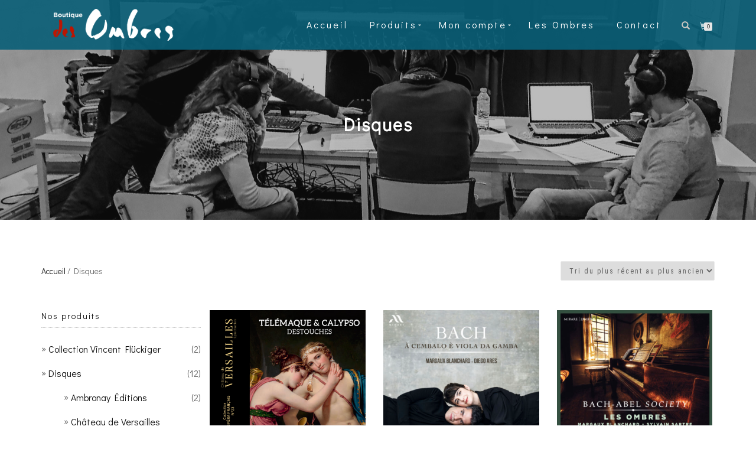

--- FILE ---
content_type: text/html; charset=UTF-8
request_url: https://boutique.lesombres.fr/categorie-produit/disques/
body_size: 13346
content:
<!DOCTYPE html>
<html lang="fr-FR">
<head>
<meta charset="UTF-8">
<meta name="viewport" content="width=device-width, initial-scale=1, maximum-scale=1">
<link rel="profile" href="http://gmpg.org/xfn/11">

<meta name='robots' content='index, follow, max-image-preview:large, max-snippet:-1, max-video-preview:-1' />

	<!-- This site is optimized with the Yoast SEO plugin v18.2 - https://yoast.com/wordpress/plugins/seo/ -->
	<title>Disques - Les Ombres La boutique</title>
	<meta name="description" content="Les enregistrements des Ombres." />
	<link rel="canonical" href="https://boutique.lesombres.fr/categorie-produit/disques/" />
	<meta property="og:locale" content="fr_FR" />
	<meta property="og:type" content="article" />
	<meta property="og:title" content="Disques - Les Ombres La boutique" />
	<meta property="og:description" content="Les enregistrements des Ombres." />
	<meta property="og:url" content="https://boutique.lesombres.fr/categorie-produit/disques/" />
	<meta property="og:site_name" content="Les Ombres La boutique" />
	<meta name="twitter:card" content="summary_large_image" />
	<script type="application/ld+json" class="yoast-schema-graph">{"@context":"https://schema.org","@graph":[{"@type":"WebSite","@id":"https://boutique.lesombres.fr/#website","url":"https://boutique.lesombres.fr/","name":"Les Ombres La boutique","description":"La boutique en ligne des Ombres","potentialAction":[{"@type":"SearchAction","target":{"@type":"EntryPoint","urlTemplate":"https://boutique.lesombres.fr/?s={search_term_string}"},"query-input":"required name=search_term_string"}],"inLanguage":"fr-FR"},{"@type":"CollectionPage","@id":"https://boutique.lesombres.fr/categorie-produit/disques/#webpage","url":"https://boutique.lesombres.fr/categorie-produit/disques/","name":"Disques - Les Ombres La boutique","isPartOf":{"@id":"https://boutique.lesombres.fr/#website"},"description":"Les enregistrements des Ombres.","breadcrumb":{"@id":"https://boutique.lesombres.fr/categorie-produit/disques/#breadcrumb"},"inLanguage":"fr-FR","potentialAction":[{"@type":"ReadAction","target":["https://boutique.lesombres.fr/categorie-produit/disques/"]}]},{"@type":"BreadcrumbList","@id":"https://boutique.lesombres.fr/categorie-produit/disques/#breadcrumb","itemListElement":[{"@type":"ListItem","position":1,"name":"Accueil","item":"https://boutique.lesombres.fr/"},{"@type":"ListItem","position":2,"name":"Disques"}]}]}</script>
	<!-- / Yoast SEO plugin. -->


<link rel="alternate" type="application/rss+xml" title="Les Ombres La boutique &raquo; Flux" href="https://boutique.lesombres.fr/feed/" />
<link rel="alternate" type="application/rss+xml" title="Les Ombres La boutique &raquo; Flux des commentaires" href="https://boutique.lesombres.fr/comments/feed/" />
<link rel="alternate" type="application/rss+xml" title="Flux pour Les Ombres La boutique &raquo; Disques Catégorie" href="https://boutique.lesombres.fr/categorie-produit/disques/feed/" />
<script type="text/javascript">
window._wpemojiSettings = {"baseUrl":"https:\/\/s.w.org\/images\/core\/emoji\/14.0.0\/72x72\/","ext":".png","svgUrl":"https:\/\/s.w.org\/images\/core\/emoji\/14.0.0\/svg\/","svgExt":".svg","source":{"concatemoji":"https:\/\/boutique.lesombres.fr\/wp-includes\/js\/wp-emoji-release.min.js?ver=6.3.7"}};
/*! This file is auto-generated */
!function(i,n){var o,s,e;function c(e){try{var t={supportTests:e,timestamp:(new Date).valueOf()};sessionStorage.setItem(o,JSON.stringify(t))}catch(e){}}function p(e,t,n){e.clearRect(0,0,e.canvas.width,e.canvas.height),e.fillText(t,0,0);var t=new Uint32Array(e.getImageData(0,0,e.canvas.width,e.canvas.height).data),r=(e.clearRect(0,0,e.canvas.width,e.canvas.height),e.fillText(n,0,0),new Uint32Array(e.getImageData(0,0,e.canvas.width,e.canvas.height).data));return t.every(function(e,t){return e===r[t]})}function u(e,t,n){switch(t){case"flag":return n(e,"\ud83c\udff3\ufe0f\u200d\u26a7\ufe0f","\ud83c\udff3\ufe0f\u200b\u26a7\ufe0f")?!1:!n(e,"\ud83c\uddfa\ud83c\uddf3","\ud83c\uddfa\u200b\ud83c\uddf3")&&!n(e,"\ud83c\udff4\udb40\udc67\udb40\udc62\udb40\udc65\udb40\udc6e\udb40\udc67\udb40\udc7f","\ud83c\udff4\u200b\udb40\udc67\u200b\udb40\udc62\u200b\udb40\udc65\u200b\udb40\udc6e\u200b\udb40\udc67\u200b\udb40\udc7f");case"emoji":return!n(e,"\ud83e\udef1\ud83c\udffb\u200d\ud83e\udef2\ud83c\udfff","\ud83e\udef1\ud83c\udffb\u200b\ud83e\udef2\ud83c\udfff")}return!1}function f(e,t,n){var r="undefined"!=typeof WorkerGlobalScope&&self instanceof WorkerGlobalScope?new OffscreenCanvas(300,150):i.createElement("canvas"),a=r.getContext("2d",{willReadFrequently:!0}),o=(a.textBaseline="top",a.font="600 32px Arial",{});return e.forEach(function(e){o[e]=t(a,e,n)}),o}function t(e){var t=i.createElement("script");t.src=e,t.defer=!0,i.head.appendChild(t)}"undefined"!=typeof Promise&&(o="wpEmojiSettingsSupports",s=["flag","emoji"],n.supports={everything:!0,everythingExceptFlag:!0},e=new Promise(function(e){i.addEventListener("DOMContentLoaded",e,{once:!0})}),new Promise(function(t){var n=function(){try{var e=JSON.parse(sessionStorage.getItem(o));if("object"==typeof e&&"number"==typeof e.timestamp&&(new Date).valueOf()<e.timestamp+604800&&"object"==typeof e.supportTests)return e.supportTests}catch(e){}return null}();if(!n){if("undefined"!=typeof Worker&&"undefined"!=typeof OffscreenCanvas&&"undefined"!=typeof URL&&URL.createObjectURL&&"undefined"!=typeof Blob)try{var e="postMessage("+f.toString()+"("+[JSON.stringify(s),u.toString(),p.toString()].join(",")+"));",r=new Blob([e],{type:"text/javascript"}),a=new Worker(URL.createObjectURL(r),{name:"wpTestEmojiSupports"});return void(a.onmessage=function(e){c(n=e.data),a.terminate(),t(n)})}catch(e){}c(n=f(s,u,p))}t(n)}).then(function(e){for(var t in e)n.supports[t]=e[t],n.supports.everything=n.supports.everything&&n.supports[t],"flag"!==t&&(n.supports.everythingExceptFlag=n.supports.everythingExceptFlag&&n.supports[t]);n.supports.everythingExceptFlag=n.supports.everythingExceptFlag&&!n.supports.flag,n.DOMReady=!1,n.readyCallback=function(){n.DOMReady=!0}}).then(function(){return e}).then(function(){var e;n.supports.everything||(n.readyCallback(),(e=n.source||{}).concatemoji?t(e.concatemoji):e.wpemoji&&e.twemoji&&(t(e.twemoji),t(e.wpemoji)))}))}((window,document),window._wpemojiSettings);
</script>
<style type="text/css">
img.wp-smiley,
img.emoji {
	display: inline !important;
	border: none !important;
	box-shadow: none !important;
	height: 1em !important;
	width: 1em !important;
	margin: 0 0.07em !important;
	vertical-align: -0.1em !important;
	background: none !important;
	padding: 0 !important;
}
</style>
	<link rel='stylesheet' id='wp-block-library-css' href='https://boutique.lesombres.fr/wp-includes/css/dist/block-library/style.min.css?ver=6.3.7' type='text/css' media='all' />
<link rel='stylesheet' id='wc-blocks-vendors-style-css' href='https://boutique.lesombres.fr/wp-content/plugins/woocommerce/packages/woocommerce-blocks/build/wc-blocks-vendors-style.css?ver=8.0.0' type='text/css' media='all' />
<link rel='stylesheet' id='wc-blocks-style-css' href='https://boutique.lesombres.fr/wp-content/plugins/woocommerce/packages/woocommerce-blocks/build/wc-blocks-style.css?ver=8.0.0' type='text/css' media='all' />
<style id='classic-theme-styles-inline-css' type='text/css'>
/*! This file is auto-generated */
.wp-block-button__link{color:#fff;background-color:#32373c;border-radius:9999px;box-shadow:none;text-decoration:none;padding:calc(.667em + 2px) calc(1.333em + 2px);font-size:1.125em}.wp-block-file__button{background:#32373c;color:#fff;text-decoration:none}
</style>
<style id='global-styles-inline-css' type='text/css'>
body{--wp--preset--color--black: #000000;--wp--preset--color--cyan-bluish-gray: #abb8c3;--wp--preset--color--white: #ffffff;--wp--preset--color--pale-pink: #f78da7;--wp--preset--color--vivid-red: #cf2e2e;--wp--preset--color--luminous-vivid-orange: #ff6900;--wp--preset--color--luminous-vivid-amber: #fcb900;--wp--preset--color--light-green-cyan: #7bdcb5;--wp--preset--color--vivid-green-cyan: #00d084;--wp--preset--color--pale-cyan-blue: #8ed1fc;--wp--preset--color--vivid-cyan-blue: #0693e3;--wp--preset--color--vivid-purple: #9b51e0;--wp--preset--gradient--vivid-cyan-blue-to-vivid-purple: linear-gradient(135deg,rgba(6,147,227,1) 0%,rgb(155,81,224) 100%);--wp--preset--gradient--light-green-cyan-to-vivid-green-cyan: linear-gradient(135deg,rgb(122,220,180) 0%,rgb(0,208,130) 100%);--wp--preset--gradient--luminous-vivid-amber-to-luminous-vivid-orange: linear-gradient(135deg,rgba(252,185,0,1) 0%,rgba(255,105,0,1) 100%);--wp--preset--gradient--luminous-vivid-orange-to-vivid-red: linear-gradient(135deg,rgba(255,105,0,1) 0%,rgb(207,46,46) 100%);--wp--preset--gradient--very-light-gray-to-cyan-bluish-gray: linear-gradient(135deg,rgb(238,238,238) 0%,rgb(169,184,195) 100%);--wp--preset--gradient--cool-to-warm-spectrum: linear-gradient(135deg,rgb(74,234,220) 0%,rgb(151,120,209) 20%,rgb(207,42,186) 40%,rgb(238,44,130) 60%,rgb(251,105,98) 80%,rgb(254,248,76) 100%);--wp--preset--gradient--blush-light-purple: linear-gradient(135deg,rgb(255,206,236) 0%,rgb(152,150,240) 100%);--wp--preset--gradient--blush-bordeaux: linear-gradient(135deg,rgb(254,205,165) 0%,rgb(254,45,45) 50%,rgb(107,0,62) 100%);--wp--preset--gradient--luminous-dusk: linear-gradient(135deg,rgb(255,203,112) 0%,rgb(199,81,192) 50%,rgb(65,88,208) 100%);--wp--preset--gradient--pale-ocean: linear-gradient(135deg,rgb(255,245,203) 0%,rgb(182,227,212) 50%,rgb(51,167,181) 100%);--wp--preset--gradient--electric-grass: linear-gradient(135deg,rgb(202,248,128) 0%,rgb(113,206,126) 100%);--wp--preset--gradient--midnight: linear-gradient(135deg,rgb(2,3,129) 0%,rgb(40,116,252) 100%);--wp--preset--font-size--small: 13px;--wp--preset--font-size--medium: 20px;--wp--preset--font-size--large: 36px;--wp--preset--font-size--x-large: 42px;--wp--preset--spacing--20: 0.44rem;--wp--preset--spacing--30: 0.67rem;--wp--preset--spacing--40: 1rem;--wp--preset--spacing--50: 1.5rem;--wp--preset--spacing--60: 2.25rem;--wp--preset--spacing--70: 3.38rem;--wp--preset--spacing--80: 5.06rem;--wp--preset--shadow--natural: 6px 6px 9px rgba(0, 0, 0, 0.2);--wp--preset--shadow--deep: 12px 12px 50px rgba(0, 0, 0, 0.4);--wp--preset--shadow--sharp: 6px 6px 0px rgba(0, 0, 0, 0.2);--wp--preset--shadow--outlined: 6px 6px 0px -3px rgba(255, 255, 255, 1), 6px 6px rgba(0, 0, 0, 1);--wp--preset--shadow--crisp: 6px 6px 0px rgba(0, 0, 0, 1);}:where(.is-layout-flex){gap: 0.5em;}:where(.is-layout-grid){gap: 0.5em;}body .is-layout-flow > .alignleft{float: left;margin-inline-start: 0;margin-inline-end: 2em;}body .is-layout-flow > .alignright{float: right;margin-inline-start: 2em;margin-inline-end: 0;}body .is-layout-flow > .aligncenter{margin-left: auto !important;margin-right: auto !important;}body .is-layout-constrained > .alignleft{float: left;margin-inline-start: 0;margin-inline-end: 2em;}body .is-layout-constrained > .alignright{float: right;margin-inline-start: 2em;margin-inline-end: 0;}body .is-layout-constrained > .aligncenter{margin-left: auto !important;margin-right: auto !important;}body .is-layout-constrained > :where(:not(.alignleft):not(.alignright):not(.alignfull)){max-width: var(--wp--style--global--content-size);margin-left: auto !important;margin-right: auto !important;}body .is-layout-constrained > .alignwide{max-width: var(--wp--style--global--wide-size);}body .is-layout-flex{display: flex;}body .is-layout-flex{flex-wrap: wrap;align-items: center;}body .is-layout-flex > *{margin: 0;}body .is-layout-grid{display: grid;}body .is-layout-grid > *{margin: 0;}:where(.wp-block-columns.is-layout-flex){gap: 2em;}:where(.wp-block-columns.is-layout-grid){gap: 2em;}:where(.wp-block-post-template.is-layout-flex){gap: 1.25em;}:where(.wp-block-post-template.is-layout-grid){gap: 1.25em;}.has-black-color{color: var(--wp--preset--color--black) !important;}.has-cyan-bluish-gray-color{color: var(--wp--preset--color--cyan-bluish-gray) !important;}.has-white-color{color: var(--wp--preset--color--white) !important;}.has-pale-pink-color{color: var(--wp--preset--color--pale-pink) !important;}.has-vivid-red-color{color: var(--wp--preset--color--vivid-red) !important;}.has-luminous-vivid-orange-color{color: var(--wp--preset--color--luminous-vivid-orange) !important;}.has-luminous-vivid-amber-color{color: var(--wp--preset--color--luminous-vivid-amber) !important;}.has-light-green-cyan-color{color: var(--wp--preset--color--light-green-cyan) !important;}.has-vivid-green-cyan-color{color: var(--wp--preset--color--vivid-green-cyan) !important;}.has-pale-cyan-blue-color{color: var(--wp--preset--color--pale-cyan-blue) !important;}.has-vivid-cyan-blue-color{color: var(--wp--preset--color--vivid-cyan-blue) !important;}.has-vivid-purple-color{color: var(--wp--preset--color--vivid-purple) !important;}.has-black-background-color{background-color: var(--wp--preset--color--black) !important;}.has-cyan-bluish-gray-background-color{background-color: var(--wp--preset--color--cyan-bluish-gray) !important;}.has-white-background-color{background-color: var(--wp--preset--color--white) !important;}.has-pale-pink-background-color{background-color: var(--wp--preset--color--pale-pink) !important;}.has-vivid-red-background-color{background-color: var(--wp--preset--color--vivid-red) !important;}.has-luminous-vivid-orange-background-color{background-color: var(--wp--preset--color--luminous-vivid-orange) !important;}.has-luminous-vivid-amber-background-color{background-color: var(--wp--preset--color--luminous-vivid-amber) !important;}.has-light-green-cyan-background-color{background-color: var(--wp--preset--color--light-green-cyan) !important;}.has-vivid-green-cyan-background-color{background-color: var(--wp--preset--color--vivid-green-cyan) !important;}.has-pale-cyan-blue-background-color{background-color: var(--wp--preset--color--pale-cyan-blue) !important;}.has-vivid-cyan-blue-background-color{background-color: var(--wp--preset--color--vivid-cyan-blue) !important;}.has-vivid-purple-background-color{background-color: var(--wp--preset--color--vivid-purple) !important;}.has-black-border-color{border-color: var(--wp--preset--color--black) !important;}.has-cyan-bluish-gray-border-color{border-color: var(--wp--preset--color--cyan-bluish-gray) !important;}.has-white-border-color{border-color: var(--wp--preset--color--white) !important;}.has-pale-pink-border-color{border-color: var(--wp--preset--color--pale-pink) !important;}.has-vivid-red-border-color{border-color: var(--wp--preset--color--vivid-red) !important;}.has-luminous-vivid-orange-border-color{border-color: var(--wp--preset--color--luminous-vivid-orange) !important;}.has-luminous-vivid-amber-border-color{border-color: var(--wp--preset--color--luminous-vivid-amber) !important;}.has-light-green-cyan-border-color{border-color: var(--wp--preset--color--light-green-cyan) !important;}.has-vivid-green-cyan-border-color{border-color: var(--wp--preset--color--vivid-green-cyan) !important;}.has-pale-cyan-blue-border-color{border-color: var(--wp--preset--color--pale-cyan-blue) !important;}.has-vivid-cyan-blue-border-color{border-color: var(--wp--preset--color--vivid-cyan-blue) !important;}.has-vivid-purple-border-color{border-color: var(--wp--preset--color--vivid-purple) !important;}.has-vivid-cyan-blue-to-vivid-purple-gradient-background{background: var(--wp--preset--gradient--vivid-cyan-blue-to-vivid-purple) !important;}.has-light-green-cyan-to-vivid-green-cyan-gradient-background{background: var(--wp--preset--gradient--light-green-cyan-to-vivid-green-cyan) !important;}.has-luminous-vivid-amber-to-luminous-vivid-orange-gradient-background{background: var(--wp--preset--gradient--luminous-vivid-amber-to-luminous-vivid-orange) !important;}.has-luminous-vivid-orange-to-vivid-red-gradient-background{background: var(--wp--preset--gradient--luminous-vivid-orange-to-vivid-red) !important;}.has-very-light-gray-to-cyan-bluish-gray-gradient-background{background: var(--wp--preset--gradient--very-light-gray-to-cyan-bluish-gray) !important;}.has-cool-to-warm-spectrum-gradient-background{background: var(--wp--preset--gradient--cool-to-warm-spectrum) !important;}.has-blush-light-purple-gradient-background{background: var(--wp--preset--gradient--blush-light-purple) !important;}.has-blush-bordeaux-gradient-background{background: var(--wp--preset--gradient--blush-bordeaux) !important;}.has-luminous-dusk-gradient-background{background: var(--wp--preset--gradient--luminous-dusk) !important;}.has-pale-ocean-gradient-background{background: var(--wp--preset--gradient--pale-ocean) !important;}.has-electric-grass-gradient-background{background: var(--wp--preset--gradient--electric-grass) !important;}.has-midnight-gradient-background{background: var(--wp--preset--gradient--midnight) !important;}.has-small-font-size{font-size: var(--wp--preset--font-size--small) !important;}.has-medium-font-size{font-size: var(--wp--preset--font-size--medium) !important;}.has-large-font-size{font-size: var(--wp--preset--font-size--large) !important;}.has-x-large-font-size{font-size: var(--wp--preset--font-size--x-large) !important;}
.wp-block-navigation a:where(:not(.wp-element-button)){color: inherit;}
:where(.wp-block-post-template.is-layout-flex){gap: 1.25em;}:where(.wp-block-post-template.is-layout-grid){gap: 1.25em;}
:where(.wp-block-columns.is-layout-flex){gap: 2em;}:where(.wp-block-columns.is-layout-grid){gap: 2em;}
.wp-block-pullquote{font-size: 1.5em;line-height: 1.6;}
</style>
<style id='woocommerce-inline-inline-css' type='text/css'>
.woocommerce form .form-row .required { visibility: visible; }
</style>
<link rel='stylesheet' id='shop-isle-css' href='https://boutique.lesombres.fr/wp-content/themes/shop-isle/style.css?ver=6.3.7' type='text/css' media='all' />
<link rel='stylesheet' id='bootstrap-css' href='https://boutique.lesombres.fr/wp-content/themes/shop-isle/assets/bootstrap/css/bootstrap.min.css?ver=20120208' type='text/css' media='all' />
<link rel='stylesheet' id='magnific-popup-css' href='https://boutique.lesombres.fr/wp-content/themes/shop-isle/assets/css/vendor/magnific-popup.min.css?ver=20120208' type='text/css' media='all' />
<link rel='stylesheet' id='flexslider-css' href='https://boutique.lesombres.fr/wp-content/themes/shop-isle/assets/css/vendor/flexslider.min.css?ver=20120208' type='text/css' media='all' />
<link rel='stylesheet' id='owl-carousel-css' href='https://boutique.lesombres.fr/wp-content/themes/shop-isle/assets/css/vendor/owl.carousel.min.css?ver=2.1.7' type='text/css' media='all' />
<link rel='stylesheet' id='shop-isle-animate-css' href='https://boutique.lesombres.fr/wp-content/themes/shop-isle/assets/css/vendor/animate.min.css?ver=20120208' type='text/css' media='all' />
<link rel='stylesheet' id='shop-isle-main-style-css' href='https://boutique.lesombres.fr/wp-content/themes/shop-isle/assets/css/style.css?ver=2.2.47' type='text/css' media='all' />
<link rel='stylesheet' id='shop-isle-style-css' href='https://boutique.lesombres.fr/wp-content/themes/shop-isle-child/style.css?ver=2.2.47' type='text/css' media='all' />
<link rel='stylesheet' id='shop-isle-woocommerce-style1-css' href='https://boutique.lesombres.fr/wp-content/themes/shop-isle/inc/woocommerce/css/woocommerce.css?ver=11' type='text/css' media='all' />
<script type='text/javascript' src='https://boutique.lesombres.fr/wp-includes/js/jquery/jquery.min.js?ver=3.7.0' id='jquery-core-js'></script>
<script type='text/javascript' src='https://boutique.lesombres.fr/wp-includes/js/jquery/jquery-migrate.min.js?ver=3.4.1' id='jquery-migrate-js'></script>
<link rel="https://api.w.org/" href="https://boutique.lesombres.fr/wp-json/" /><link rel="alternate" type="application/json" href="https://boutique.lesombres.fr/wp-json/wp/v2/product_cat/21" /><link rel="EditURI" type="application/rsd+xml" title="RSD" href="https://boutique.lesombres.fr/xmlrpc.php?rsd" />
<meta name="generator" content="WordPress 6.3.7" />
<meta name="generator" content="WooCommerce 6.8.2" />
	<link rel="preconnect" href="https://fonts.googleapis.com">
	<link rel="preconnect" href="https://fonts.gstatic.com">
	<link href='https://fonts.googleapis.com/css2?display=swap&family=Didact+Gothic' rel='stylesheet'><!-- Enter your scripts here --><style id="shop_isle_customizr_pallete" type="text/css">.module.module-video { padding: 130px 0px; }</style>	<noscript><style>.woocommerce-product-gallery{ opacity: 1 !important; }</style></noscript>
	<style type="text/css">.recentcomments a{display:inline !important;padding:0 !important;margin:0 !important;}</style><link rel="icon" href="https://boutique.lesombres.fr/wp-content/uploads/2018/03/LOGO-WP-1.png" sizes="32x32" />
<link rel="icon" href="https://boutique.lesombres.fr/wp-content/uploads/2018/03/LOGO-WP-1.png" sizes="192x192" />
<link rel="apple-touch-icon" href="https://boutique.lesombres.fr/wp-content/uploads/2018/03/LOGO-WP-1.png" />
<meta name="msapplication-TileImage" content="https://boutique.lesombres.fr/wp-content/uploads/2018/03/LOGO-WP-1.png" />
		<style type="text/css" id="wp-custom-css">
			.copyright {
  width: 100%;
  margin-bottom: 0;
  font-size: 9px;
  text-align: left;
  letter-spacing: 1px;
	font-weight: 400;
	font-family: 'Didact Gothic', sans-serif;
}

.home #latest{
	margin-top:50px;
}

.module-video{
height:400px;
}		</style>
			<style id="egf-frontend-styles" type="text/css">
		p {font-family: 'Didact Gothic', sans-serif;font-style: normal;font-weight: 400;} h1 {font-family: 'Didact Gothic', sans-serif;font-style: normal;font-weight: 400;} h2 {color: #095f77;font-family: 'Didact Gothic', sans-serif;font-size: 33px;font-style: normal;font-weight: 400;} h3 {} h4 {} h5 {} h6 {} 	</style>
	<!-- WooCommerce Google Analytics Integration -->
		<script type='text/javascript'>
			var gaProperty = 'UA-22557520-6';
			var disableStr = 'ga-disable-' + gaProperty;
			if ( document.cookie.indexOf( disableStr + '=true' ) > -1 ) {
				window[disableStr] = true;
			}
			function gaOptout() {
				document.cookie = disableStr + '=true; expires=Thu, 31 Dec 2099 23:59:59 UTC; path=/';
				window[disableStr] = true;
			}
		</script><script type='text/javascript'>var _gaq = _gaq || [];
		_gaq.push(
			['_setAccount', 'UA-22557520-6'], ['_setDomainName', 'boutique.lesombres.fr'],['_gat._anonymizeIp'],
			['_setCustomVar', 1, 'logged-in', 'no', 1],
			['_trackPageview']);</script>
		<!-- /WooCommerce Google Analytics Integration --></head>
<body class="archive tax-product_cat term-disques term-21 wp-custom-logo theme-shop-isle woocommerce woocommerce-page woocommerce-no-js woocommerce-active elementor-default elementor-kit-1065">

	
	<!-- Preloader -->
	
	<header class="header ">
			<!-- Navigation start -->
		<nav class="navbar navbar-custom navbar-fixed-top " role="navigation">

		<div class="container">
		<div class="header-container">

		<div class="navbar-header">
		<div class="shop_isle_header_title"><div class="shop-isle-header-title-inner"><a href="https://boutique.lesombres.fr/" class="custom-logo-link" rel="home"><img width="500" height="132" src="https://boutique.lesombres.fr/wp-content/uploads/2019/05/boutique2.png" class="custom-logo" alt="Les Ombres La boutique" decoding="async" fetchpriority="high" srcset="https://boutique.lesombres.fr/wp-content/uploads/2019/05/boutique2.png 500w, https://boutique.lesombres.fr/wp-content/uploads/2019/05/boutique2-300x79.png 300w" sizes="(max-width: 500px) 100vw, 500px" /></a></div></div>
						<div type="button" class="navbar-toggle" data-toggle="collapse" data-target="#custom-collapse">
							<span class="sr-only">Déplier la navigation</span>
							<span class="icon-bar"></span>
							<span class="icon-bar"></span>
							<span class="icon-bar"></span>
						</div>
					</div>

					<div class="header-menu-wrap">
						<div class="collapse navbar-collapse" id="custom-collapse">

							<ul id="menu-menu-1" class="nav navbar-nav navbar-right"><li id="menu-item-380" class="menu-item menu-item-type-custom menu-item-object-custom menu-item-home menu-item-380"><a href="https://boutique.lesombres.fr">Accueil</a></li>
<li id="menu-item-805" class="menu-item menu-item-type-post_type menu-item-object-page current-menu-ancestor current-menu-parent current_page_parent current_page_ancestor menu-item-has-children menu-item-805"><a href="https://boutique.lesombres.fr/produits/">Produits</a>
<ul class="sub-menu">
	<li id="menu-item-857" class="menu-item menu-item-type-custom menu-item-object-custom current-menu-item menu-item-857"><a href="https://boutique.lesombres.fr/categorie-produit/disques/" aria-current="page">Disques</a></li>
	<li id="menu-item-1006" class="menu-item menu-item-type-custom menu-item-object-custom menu-item-1006"><a href="https://boutique.lesombres.fr/categorie-produit/tote-bag/">Tote Bag</a></li>
	<li id="menu-item-1007" class="menu-item menu-item-type-custom menu-item-object-custom menu-item-1007"><a href="https://boutique.lesombres.fr/categorie-produit/collection-vincent-fluckiger/">Collection Vincent Flückiger</a></li>
</ul>
</li>
<li id="menu-item-751" class="menu-item menu-item-type-post_type menu-item-object-page menu-item-has-children menu-item-751"><a href="https://boutique.lesombres.fr/compte/">Mon compte</a>
<ul class="sub-menu">
	<li id="menu-item-1031" class="menu-item menu-item-type-post_type menu-item-object-page menu-item-1031"><a href="https://boutique.lesombres.fr/panier-2/">Panier</a></li>
</ul>
</li>
<li id="menu-item-965" class="menu-item menu-item-type-custom menu-item-object-custom menu-item-965"><a href="https://www.lesombres.fr">Les Ombres</a></li>
<li id="menu-item-749" class="menu-item menu-item-type-post_type menu-item-object-page menu-item-749"><a href="https://boutique.lesombres.fr/contact/">Contact</a></li>
</ul>
						</div>
					</div>

											<div class="navbar-cart">

							<div class="header-search">
								<div class="glyphicon glyphicon-search header-search-button"></div>
								<div class="header-search-input">
									<form role="search" method="get" class="woocommerce-product-search" action="https://boutique.lesombres.fr/">
										<input type="search" class="search-field" placeholder="Recherche de produits&hellip;" value="" name="s" title="Recherche pour :" />
										<input type="submit" value="Recherche" />
										<input type="hidden" name="post_type" value="product" />
									</form>
								</div>
							</div>

															<div class="navbar-cart-inner">
									<a href="https://boutique.lesombres.fr/panier-2/" title="Voir votre panier d’achat" class="cart-contents">
										<span class="icon-basket"></span>
										<span class="cart-item-number">0</span>
									</a>
																	</div>
							
						</div>
					
				</div>
			</div>

		</nav>
		<!-- Navigation end -->
		
	
	</header>
<div class="main"><header class="woocommerce-products-header">
			<h1 class="woocommerce-products-header__title page-title"><section class="woocommerce-page-title page-header-module module bg-dark" data-background="https://boutique.lesombres.fr/wp-content/uploads/2019/05/disques.jpg"><div class="container"><div class="row"><div class="col-sm-6 col-sm-offset-3"><h1 class="module-title font-alt">Disques</h1></div></div><!-- .row --></div></section></h1>
	
	</header>
<div class="woocommerce-notices-wrapper"></div>		<section class="module-small module-small-shop">
				<div class="container">

				<nav class="woocommerce-breadcrumb"><a href="https://boutique.lesombres.fr">Accueil</a>&nbsp;&#47;&nbsp;Disques</nav><form class="woocommerce-ordering" method="get">
	<select name="orderby" class="orderby" aria-label="Commande">
					<option value="popularity" >Tri par popularité</option>
					<option value="date"  selected='selected'>Tri du plus récent au plus ancien</option>
					<option value="price" >Tri par tarif croissant</option>
					<option value="price-desc" >Tri par tarif décroissant</option>
			</select>
	<input type="hidden" name="paged" value="1" />
	</form>

							<span class="shop-isle-sidebar-open">
								<span class="icon-filter"></span>
							</span>
							<div class="col-sm-9 shop-with-sidebar" id="shop-isle-blog-container">

						
				
		<ul class="products columns-3">
<li class="product type-product post-1194 status-publish first instock product_cat-chateau-de-versailles-spectacles product_cat-disques product_tag-adrien-fournaison product_tag-andre-cardinal-destouches product_tag-antonin-rondepierre product_tag-colin-isoir product_tag-david-tricou product_tag-david-witczak product_tag-emmanuelle-de-negri product_tag-hasnaa-bennani product_tag-isabelle-druet product_tag-margaux-blanchard product_tag-marine-lafdal-franc product_tag-sylvain-sartre has-post-thumbnail taxable shipping-taxable purchasable product-type-simple">
	<a href="https://boutique.lesombres.fr/produit/telemaque/" class="woocommerce-LoopProduct-link woocommerce-loop-product__link"><img width="1429" height="1394" src="https://boutique.lesombres.fr/wp-content/uploads/2024/04/couv-disqueHD.jpg" class="attachment-shop_catalog size-shop_catalog wp-post-image" alt="" decoding="async" title="couv-disqueHD" srcset="https://boutique.lesombres.fr/wp-content/uploads/2024/04/couv-disqueHD.jpg 1429w, https://boutique.lesombres.fr/wp-content/uploads/2024/04/couv-disqueHD-300x293.jpg 300w, https://boutique.lesombres.fr/wp-content/uploads/2024/04/couv-disqueHD-1024x999.jpg 1024w, https://boutique.lesombres.fr/wp-content/uploads/2024/04/couv-disqueHD-768x749.jpg 768w, https://boutique.lesombres.fr/wp-content/uploads/2024/04/couv-disqueHD-555x541.jpg 555w" sizes="(max-width: 1429px) 100vw, 1429px" /><img width="1429" height="1394" src="https://boutique.lesombres.fr/wp-content/uploads/2024/04/couv-disqueHD.jpg" class="attachment-shop_catalog size-shop_catalog" alt="" decoding="async" loading="lazy" srcset="https://boutique.lesombres.fr/wp-content/uploads/2024/04/couv-disqueHD.jpg 1429w, https://boutique.lesombres.fr/wp-content/uploads/2024/04/couv-disqueHD-300x293.jpg 300w, https://boutique.lesombres.fr/wp-content/uploads/2024/04/couv-disqueHD-1024x999.jpg 1024w, https://boutique.lesombres.fr/wp-content/uploads/2024/04/couv-disqueHD-768x749.jpg 768w, https://boutique.lesombres.fr/wp-content/uploads/2024/04/couv-disqueHD-555x541.jpg 555w" sizes="(max-width: 1429px) 100vw, 1429px" /><h2 class="woocommerce-loop-product__title">Télémaque &#038; Calypso</h2>
	<span class="price"><span class="woocommerce-Price-amount amount"><bdi>30,00<span class="woocommerce-Price-currencySymbol">&euro;</span></bdi></span></span>
</a><a href="?add-to-cart=1194" data-quantity="1" class="button product_type_simple add_to_cart_button ajax_add_to_cart" data-product_id="1194" data-product_sku="" aria-label="Ajouter &ldquo;Télémaque &amp; Calypso&rdquo; à votre panier" rel="nofollow">Ajouter au panier</a></li>
<li class="product type-product post-1185 status-publish instock product_cat-disques product_cat-mirare product_tag-bach product_tag-clavecin product_tag-diego-ares product_tag-margaux-blanchard product_tag-partita product_tag-sonates product_tag-viole-de-gambe has-post-thumbnail taxable shipping-taxable purchasable product-type-simple">
	<a href="https://boutique.lesombres.fr/produit/bach-a-cembalo-e-viola-da-gamba/" class="woocommerce-LoopProduct-link woocommerce-loop-product__link"><img width="1353" height="1353" src="https://boutique.lesombres.fr/wp-content/uploads/2023/09/carre-bach.jpg" class="attachment-shop_catalog size-shop_catalog wp-post-image" alt="" decoding="async" title="carre-bach" srcset="https://boutique.lesombres.fr/wp-content/uploads/2023/09/carre-bach.jpg 1353w, https://boutique.lesombres.fr/wp-content/uploads/2023/09/carre-bach-300x300.jpg 300w, https://boutique.lesombres.fr/wp-content/uploads/2023/09/carre-bach-1024x1024.jpg 1024w, https://boutique.lesombres.fr/wp-content/uploads/2023/09/carre-bach-150x150.jpg 150w, https://boutique.lesombres.fr/wp-content/uploads/2023/09/carre-bach-768x768.jpg 768w, https://boutique.lesombres.fr/wp-content/uploads/2023/09/carre-bach-500x500.jpg 500w, https://boutique.lesombres.fr/wp-content/uploads/2023/09/carre-bach-262x262.jpg 262w, https://boutique.lesombres.fr/wp-content/uploads/2023/09/carre-bach-555x555.jpg 555w, https://boutique.lesombres.fr/wp-content/uploads/2023/09/carre-bach-160x160.jpg 160w" sizes="(max-width: 1353px) 100vw, 1353px" /><img width="1200" height="1079" src="https://boutique.lesombres.fr/wp-content/uploads/2023/09/61lBg7Rtb9L._SL1200_.jpg" class="attachment-shop_catalog size-shop_catalog" alt="" decoding="async" loading="lazy" srcset="https://boutique.lesombres.fr/wp-content/uploads/2023/09/61lBg7Rtb9L._SL1200_.jpg 1200w, https://boutique.lesombres.fr/wp-content/uploads/2023/09/61lBg7Rtb9L._SL1200_-300x270.jpg 300w, https://boutique.lesombres.fr/wp-content/uploads/2023/09/61lBg7Rtb9L._SL1200_-1024x921.jpg 1024w, https://boutique.lesombres.fr/wp-content/uploads/2023/09/61lBg7Rtb9L._SL1200_-768x691.jpg 768w, https://boutique.lesombres.fr/wp-content/uploads/2023/09/61lBg7Rtb9L._SL1200_-555x499.jpg 555w" sizes="(max-width: 1200px) 100vw, 1200px" /><h2 class="woocommerce-loop-product__title">Bach À Cembalo È Viola Da Gamba</h2>
	<span class="price"><span class="woocommerce-Price-amount amount"><bdi>20,00<span class="woocommerce-Price-currencySymbol">&euro;</span></bdi></span></span>
</a><a href="?add-to-cart=1185" data-quantity="1" class="button product_type_simple add_to_cart_button ajax_add_to_cart" data-product_id="1185" data-product_sku="" aria-label="Ajouter &ldquo;Bach À Cembalo È Viola Da Gamba&rdquo; à votre panier" rel="nofollow">Ajouter au panier</a></li>
<li class="product type-product post-1159 status-publish last instock product_cat-disques product_cat-mirare product_tag-fiona-mcgown product_tag-hanna-salzenstein product_tag-justin-taylor product_tag-margaux-blanchard product_tag-sylvain-sartre product_tag-theotime-langlois-de-swarte has-post-thumbnail taxable shipping-taxable purchasable product-type-simple">
	<a href="https://boutique.lesombres.fr/produit/bach-abel-society/" class="woocommerce-LoopProduct-link woocommerce-loop-product__link"><img width="1360" height="1360" src="https://boutique.lesombres.fr/wp-content/uploads/2022/10/VISUEL-WEB.jpg" class="attachment-shop_catalog size-shop_catalog wp-post-image" alt="" decoding="async" title="VISUEL-WEB" srcset="https://boutique.lesombres.fr/wp-content/uploads/2022/10/VISUEL-WEB.jpg 1360w, https://boutique.lesombres.fr/wp-content/uploads/2022/10/VISUEL-WEB-300x300.jpg 300w, https://boutique.lesombres.fr/wp-content/uploads/2022/10/VISUEL-WEB-1024x1024.jpg 1024w, https://boutique.lesombres.fr/wp-content/uploads/2022/10/VISUEL-WEB-150x150.jpg 150w, https://boutique.lesombres.fr/wp-content/uploads/2022/10/VISUEL-WEB-768x768.jpg 768w, https://boutique.lesombres.fr/wp-content/uploads/2022/10/VISUEL-WEB-500x500.jpg 500w, https://boutique.lesombres.fr/wp-content/uploads/2022/10/VISUEL-WEB-262x262.jpg 262w, https://boutique.lesombres.fr/wp-content/uploads/2022/10/VISUEL-WEB-555x555.jpg 555w, https://boutique.lesombres.fr/wp-content/uploads/2022/10/VISUEL-WEB-160x160.jpg 160w" sizes="(max-width: 1360px) 100vw, 1360px" /><img width="1360" height="1360" src="https://boutique.lesombres.fr/wp-content/uploads/2022/10/VISUEL-WEB.jpg" class="attachment-shop_catalog size-shop_catalog" alt="" decoding="async" loading="lazy" srcset="https://boutique.lesombres.fr/wp-content/uploads/2022/10/VISUEL-WEB.jpg 1360w, https://boutique.lesombres.fr/wp-content/uploads/2022/10/VISUEL-WEB-300x300.jpg 300w, https://boutique.lesombres.fr/wp-content/uploads/2022/10/VISUEL-WEB-1024x1024.jpg 1024w, https://boutique.lesombres.fr/wp-content/uploads/2022/10/VISUEL-WEB-150x150.jpg 150w, https://boutique.lesombres.fr/wp-content/uploads/2022/10/VISUEL-WEB-768x768.jpg 768w, https://boutique.lesombres.fr/wp-content/uploads/2022/10/VISUEL-WEB-500x500.jpg 500w, https://boutique.lesombres.fr/wp-content/uploads/2022/10/VISUEL-WEB-262x262.jpg 262w, https://boutique.lesombres.fr/wp-content/uploads/2022/10/VISUEL-WEB-555x555.jpg 555w, https://boutique.lesombres.fr/wp-content/uploads/2022/10/VISUEL-WEB-160x160.jpg 160w" sizes="(max-width: 1360px) 100vw, 1360px" /><h2 class="woocommerce-loop-product__title">Bach Abel Society</h2>
	<span class="price"><span class="woocommerce-Price-amount amount"><bdi>20,00<span class="woocommerce-Price-currencySymbol">&euro;</span></bdi></span></span>
</a><a href="?add-to-cart=1159" data-quantity="1" class="button product_type_simple add_to_cart_button ajax_add_to_cart" data-product_id="1159" data-product_sku="" aria-label="Ajouter &ldquo;Bach Abel Society&rdquo; à votre panier" rel="nofollow">Ajouter au panier</a></li>
<li class="product type-product post-1153 status-publish first instock product_cat-chateau-de-versailles-spectacles product_cat-disques product_tag-benoit-arnould product_tag-choeur-du-concert-spirituel product_tag-deborah-cachet product_tag-marie-perbost product_tag-nicholas-scott product_tag-orchestre-des-ombres product_tag-paco-garcia product_tag-sylvain-sartre has-post-thumbnail taxable shipping-taxable purchasable product-type-simple">
	<a href="https://boutique.lesombres.fr/produit/c-h-gervais-grands-motets-pour-louis-xv/" class="woocommerce-LoopProduct-link woocommerce-loop-product__link"><img width="1200" height="1200" src="https://boutique.lesombres.fr/wp-content/uploads/2022/09/COVER-carree.jpg" class="attachment-shop_catalog size-shop_catalog wp-post-image" alt="" decoding="async" title="COVER-carree" loading="lazy" srcset="https://boutique.lesombres.fr/wp-content/uploads/2022/09/COVER-carree.jpg 1200w, https://boutique.lesombres.fr/wp-content/uploads/2022/09/COVER-carree-300x300.jpg 300w, https://boutique.lesombres.fr/wp-content/uploads/2022/09/COVER-carree-1024x1024.jpg 1024w, https://boutique.lesombres.fr/wp-content/uploads/2022/09/COVER-carree-150x150.jpg 150w, https://boutique.lesombres.fr/wp-content/uploads/2022/09/COVER-carree-768x768.jpg 768w, https://boutique.lesombres.fr/wp-content/uploads/2022/09/COVER-carree-500x500.jpg 500w, https://boutique.lesombres.fr/wp-content/uploads/2022/09/COVER-carree-262x262.jpg 262w, https://boutique.lesombres.fr/wp-content/uploads/2022/09/COVER-carree-555x555.jpg 555w, https://boutique.lesombres.fr/wp-content/uploads/2022/09/COVER-carree-160x160.jpg 160w" sizes="(max-width: 1200px) 100vw, 1200px" /><img width="1200" height="1200" src="https://boutique.lesombres.fr/wp-content/uploads/2022/09/COVER-carree.jpg" class="attachment-shop_catalog size-shop_catalog" alt="" decoding="async" loading="lazy" srcset="https://boutique.lesombres.fr/wp-content/uploads/2022/09/COVER-carree.jpg 1200w, https://boutique.lesombres.fr/wp-content/uploads/2022/09/COVER-carree-300x300.jpg 300w, https://boutique.lesombres.fr/wp-content/uploads/2022/09/COVER-carree-1024x1024.jpg 1024w, https://boutique.lesombres.fr/wp-content/uploads/2022/09/COVER-carree-150x150.jpg 150w, https://boutique.lesombres.fr/wp-content/uploads/2022/09/COVER-carree-768x768.jpg 768w, https://boutique.lesombres.fr/wp-content/uploads/2022/09/COVER-carree-500x500.jpg 500w, https://boutique.lesombres.fr/wp-content/uploads/2022/09/COVER-carree-262x262.jpg 262w, https://boutique.lesombres.fr/wp-content/uploads/2022/09/COVER-carree-555x555.jpg 555w, https://boutique.lesombres.fr/wp-content/uploads/2022/09/COVER-carree-160x160.jpg 160w" sizes="(max-width: 1200px) 100vw, 1200px" /><h2 class="woocommerce-loop-product__title">C.H Gervais &#8211; Grands motets pour Louis XV</h2>
	<span class="price"><span class="woocommerce-Price-amount amount"><bdi>20,00<span class="woocommerce-Price-currencySymbol">&euro;</span></bdi></span></span>
</a><a href="?add-to-cart=1153" data-quantity="1" class="button product_type_simple add_to_cart_button ajax_add_to_cart" data-product_id="1153" data-product_sku="" aria-label="Ajouter &ldquo;C.H Gervais - Grands motets pour Louis XV&rdquo; à votre panier" rel="nofollow">Ajouter au panier</a></li>
<li class="product type-product post-1123 status-publish instock product_cat-disques product_cat-harmonia-mundi product_tag-concertos product_tag-leclair product_tag-locatelli product_tag-margaux-blanchard product_tag-sylvain-sartre product_tag-theotime-langlois-de-swarte product_tag-violon product_tag-vivaldi has-post-thumbnail taxable shipping-taxable purchasable product-type-simple">
	<a href="https://boutique.lesombres.fr/produit/theotime-langlois-de-swarte-violin-concertos/" class="woocommerce-LoopProduct-link woocommerce-loop-product__link"><img width="262" height="262" src="https://boutique.lesombres.fr/wp-content/uploads/2022/02/61Zexqyi7L._SL1200_-262x262.jpg" class="attachment-shop_catalog size-shop_catalog wp-post-image" alt="" decoding="async" title="61Z+exqyi7L._SL1200_" loading="lazy" srcset="https://boutique.lesombres.fr/wp-content/uploads/2022/02/61Zexqyi7L._SL1200_-262x262.jpg 262w, https://boutique.lesombres.fr/wp-content/uploads/2022/02/61Zexqyi7L._SL1200_-300x300.jpg 300w, https://boutique.lesombres.fr/wp-content/uploads/2022/02/61Zexqyi7L._SL1200_-1024x1024.jpg 1024w, https://boutique.lesombres.fr/wp-content/uploads/2022/02/61Zexqyi7L._SL1200_-150x150.jpg 150w, https://boutique.lesombres.fr/wp-content/uploads/2022/02/61Zexqyi7L._SL1200_-768x768.jpg 768w, https://boutique.lesombres.fr/wp-content/uploads/2022/02/61Zexqyi7L._SL1200_-500x500.jpg 500w, https://boutique.lesombres.fr/wp-content/uploads/2022/02/61Zexqyi7L._SL1200_-555x555.jpg 555w, https://boutique.lesombres.fr/wp-content/uploads/2022/02/61Zexqyi7L._SL1200_-160x160.jpg 160w, https://boutique.lesombres.fr/wp-content/uploads/2022/02/61Zexqyi7L._SL1200_.jpg 1200w" sizes="(max-width: 262px) 100vw, 262px" /><h2 class="woocommerce-loop-product__title">Violin concertos &#8211; Leclair, Vivaldi, Locatelli</h2>
	<span class="price"><span class="woocommerce-Price-amount amount"><bdi>16,99<span class="woocommerce-Price-currencySymbol">&euro;</span></bdi></span></span>
</a><a href="?add-to-cart=1123" data-quantity="1" class="button product_type_simple add_to_cart_button ajax_add_to_cart" data-product_id="1123" data-product_sku="" aria-label="Ajouter &ldquo;Violin concertos - Leclair, Vivaldi, Locatelli&rdquo; à votre panier" rel="nofollow">Ajouter au panier</a></li>
<li class="product type-product post-1114 status-publish last instock product_cat-chateau-de-versailles-spectacles product_cat-disques product_tag-clement-debieuvre product_tag-david-witczak product_tag-eleonore-pancrazi product_tag-emmanuelle-de-negri product_tag-judith-fa product_tag-mathias-vidal product_tag-sylvain-sartre product_tag-thibault-de-damas has-post-thumbnail taxable shipping-taxable purchasable product-type-simple">
	<a href="https://boutique.lesombres.fr/produit/destouches-semiramis/" class="woocommerce-LoopProduct-link woocommerce-loop-product__link"><img width="262" height="262" src="https://boutique.lesombres.fr/wp-content/uploads/2021/09/COUV-BD-CARREE-262x262.jpg" class="attachment-shop_catalog size-shop_catalog wp-post-image" alt="" decoding="async" title="COUV-BD-CARREE" loading="lazy" srcset="https://boutique.lesombres.fr/wp-content/uploads/2021/09/COUV-BD-CARREE-262x262.jpg 262w, https://boutique.lesombres.fr/wp-content/uploads/2021/09/COUV-BD-CARREE-300x300.jpg 300w, https://boutique.lesombres.fr/wp-content/uploads/2021/09/COUV-BD-CARREE-150x150.jpg 150w, https://boutique.lesombres.fr/wp-content/uploads/2021/09/COUV-BD-CARREE-768x768.jpg 768w, https://boutique.lesombres.fr/wp-content/uploads/2021/09/COUV-BD-CARREE-500x500.jpg 500w, https://boutique.lesombres.fr/wp-content/uploads/2021/09/COUV-BD-CARREE-555x555.jpg 555w, https://boutique.lesombres.fr/wp-content/uploads/2021/09/COUV-BD-CARREE-160x160.jpg 160w, https://boutique.lesombres.fr/wp-content/uploads/2021/09/COUV-BD-CARREE.jpg 1000w" sizes="(max-width: 262px) 100vw, 262px" /><h2 class="woocommerce-loop-product__title">Sémiramis</h2>
	<span class="price"><span class="woocommerce-Price-amount amount"><bdi>30,00<span class="woocommerce-Price-currencySymbol">&euro;</span></bdi></span></span>
</a><a href="?add-to-cart=1114" data-quantity="1" class="button product_type_simple add_to_cart_button ajax_add_to_cart" data-product_id="1114" data-product_sku="" aria-label="Ajouter &ldquo;Sémiramis&rdquo; à votre panier" rel="nofollow">Ajouter au panier</a></li>
<li class="product type-product post-1077 status-publish first instock product_cat-disques product_cat-mirare product_tag-boccherini product_tag-flute product_tag-guitare product_tag-quintettes product_tag-romaric-martin product_tag-sylvain-sartre product_tag-theotime-langlois-de-swarte has-post-thumbnail taxable shipping-taxable purchasable product-type-simple">
	<a href="https://boutique.lesombres.fr/produit/luigi-boccherini-une-nuit-a-madrid/" class="woocommerce-LoopProduct-link woocommerce-loop-product__link"><img width="262" height="262" src="https://boutique.lesombres.fr/wp-content/uploads/2020/10/pochette-boccherini-262x262.jpg" class="attachment-shop_catalog size-shop_catalog wp-post-image" alt="" decoding="async" title="pochette-boccherini" loading="lazy" srcset="https://boutique.lesombres.fr/wp-content/uploads/2020/10/pochette-boccherini-262x262.jpg 262w, https://boutique.lesombres.fr/wp-content/uploads/2020/10/pochette-boccherini-150x150.jpg 150w, https://boutique.lesombres.fr/wp-content/uploads/2020/10/pochette-boccherini-300x300.jpg 300w, https://boutique.lesombres.fr/wp-content/uploads/2020/10/pochette-boccherini-768x768.jpg 768w, https://boutique.lesombres.fr/wp-content/uploads/2020/10/pochette-boccherini-1024x1024.jpg 1024w, https://boutique.lesombres.fr/wp-content/uploads/2020/10/pochette-boccherini-500x500.jpg 500w, https://boutique.lesombres.fr/wp-content/uploads/2020/10/pochette-boccherini-555x555.jpg 555w, https://boutique.lesombres.fr/wp-content/uploads/2020/10/pochette-boccherini-160x160.jpg 160w, https://boutique.lesombres.fr/wp-content/uploads/2020/10/pochette-boccherini.jpg 1488w" sizes="(max-width: 262px) 100vw, 262px" /><img width="262" height="262" src="https://boutique.lesombres.fr/wp-content/uploads/2020/10/pochette-boccherini-verso-262x262.jpg" class="attachment-shop_catalog size-shop_catalog" alt="" decoding="async" loading="lazy" srcset="https://boutique.lesombres.fr/wp-content/uploads/2020/10/pochette-boccherini-verso-262x262.jpg 262w, https://boutique.lesombres.fr/wp-content/uploads/2020/10/pochette-boccherini-verso-150x150.jpg 150w, https://boutique.lesombres.fr/wp-content/uploads/2020/10/pochette-boccherini-verso-500x500.jpg 500w, https://boutique.lesombres.fr/wp-content/uploads/2020/10/pochette-boccherini-verso-160x160.jpg 160w" sizes="(max-width: 262px) 100vw, 262px" /><h2 class="woocommerce-loop-product__title">Luigi Boccherini &#8211; Une nuit à Madrid</h2>
	<span class="price"><span class="woocommerce-Price-amount amount"><bdi>16,00<span class="woocommerce-Price-currencySymbol">&euro;</span></bdi></span></span>
</a><a href="?add-to-cart=1077" data-quantity="1" class="button product_type_simple add_to_cart_button ajax_add_to_cart" data-product_id="1077" data-product_sku="" aria-label="Ajouter &ldquo;Luigi Boccherini - Une nuit à Madrid&rdquo; à votre panier" rel="nofollow">Ajouter au panier</a></li>
<li class="product type-product post-796 status-publish instock product_cat-disques product_cat-mirare has-post-thumbnail taxable shipping-taxable purchasable product-type-simple">
	<a href="https://boutique.lesombres.fr/produit/francois-couperin-lecons-de-tenebres-motets/" class="woocommerce-LoopProduct-link woocommerce-loop-product__link"><img width="262" height="262" src="https://boutique.lesombres.fr/wp-content/uploads/2018/03/VISUEL-DISQUE-CARREBD-262x262.jpg" class="attachment-shop_catalog size-shop_catalog wp-post-image" alt="" decoding="async" title="François Couperin Leçons de ténèbres" loading="lazy" srcset="https://boutique.lesombres.fr/wp-content/uploads/2018/03/VISUEL-DISQUE-CARREBD-262x262.jpg 262w, https://boutique.lesombres.fr/wp-content/uploads/2018/03/VISUEL-DISQUE-CARREBD-160x160.jpg 160w, https://boutique.lesombres.fr/wp-content/uploads/2018/03/VISUEL-DISQUE-CARREBD-555x555.jpg 555w, https://boutique.lesombres.fr/wp-content/uploads/2018/03/VISUEL-DISQUE-CARREBD-150x150.jpg 150w, https://boutique.lesombres.fr/wp-content/uploads/2018/03/VISUEL-DISQUE-CARREBD-300x300.jpg 300w, https://boutique.lesombres.fr/wp-content/uploads/2018/03/VISUEL-DISQUE-CARREBD-768x768.jpg 768w, https://boutique.lesombres.fr/wp-content/uploads/2018/03/VISUEL-DISQUE-CARREBD-500x500.jpg 500w, https://boutique.lesombres.fr/wp-content/uploads/2018/03/VISUEL-DISQUE-CARREBD.jpg 1000w" sizes="(max-width: 262px) 100vw, 262px" /><img width="262" height="262" src="https://boutique.lesombres.fr/wp-content/uploads/2018/03/couperin-verso-262x262.jpg" class="attachment-shop_catalog size-shop_catalog" alt="" decoding="async" loading="lazy" srcset="https://boutique.lesombres.fr/wp-content/uploads/2018/03/couperin-verso-262x262.jpg 262w, https://boutique.lesombres.fr/wp-content/uploads/2018/03/couperin-verso-150x150.jpg 150w, https://boutique.lesombres.fr/wp-content/uploads/2018/03/couperin-verso-500x500.jpg 500w, https://boutique.lesombres.fr/wp-content/uploads/2018/03/couperin-verso-160x160.jpg 160w" sizes="(max-width: 262px) 100vw, 262px" /><h2 class="woocommerce-loop-product__title">François Couperin &#8211; Leçons de Ténèbres &#038; motets</h2>
	<span class="price"><span class="woocommerce-Price-amount amount"><bdi>16,00<span class="woocommerce-Price-currencySymbol">&euro;</span></bdi></span></span>
</a><a href="?add-to-cart=796" data-quantity="1" class="button product_type_simple add_to_cart_button ajax_add_to_cart" data-product_id="796" data-product_sku="" aria-label="Ajouter &ldquo;François Couperin - Leçons de Ténèbres &amp; motets&rdquo; à votre panier" rel="nofollow">Ajouter au panier</a></li>
<li class="product type-product post-795 status-publish last instock product_cat-disques product_cat-mirare product_tag-andre-cardinal-destouches product_tag-haendel product_tag-handel product_tag-marin-marais has-post-thumbnail taxable shipping-taxable purchasable product-type-simple">
	<a href="https://boutique.lesombres.fr/produit/semele/" class="woocommerce-LoopProduct-link woocommerce-loop-product__link"><img width="262" height="262" src="https://boutique.lesombres.fr/wp-content/uploads/2018/03/semele-visuel-262x262.jpg" class="attachment-shop_catalog size-shop_catalog wp-post-image" alt="" decoding="async" title="semele-visuel" loading="lazy" srcset="https://boutique.lesombres.fr/wp-content/uploads/2018/03/semele-visuel-262x262.jpg 262w, https://boutique.lesombres.fr/wp-content/uploads/2018/03/semele-visuel-160x160.jpg 160w, https://boutique.lesombres.fr/wp-content/uploads/2018/03/semele-visuel-555x555.jpg 555w, https://boutique.lesombres.fr/wp-content/uploads/2018/03/semele-visuel-150x150.jpg 150w, https://boutique.lesombres.fr/wp-content/uploads/2018/03/semele-visuel-300x300.jpg 300w, https://boutique.lesombres.fr/wp-content/uploads/2018/03/semele-visuel-768x768.jpg 768w, https://boutique.lesombres.fr/wp-content/uploads/2018/03/semele-visuel-500x500.jpg 500w, https://boutique.lesombres.fr/wp-content/uploads/2018/03/semele-visuel.jpg 1000w" sizes="(max-width: 262px) 100vw, 262px" /><h2 class="woocommerce-loop-product__title">Sémélé</h2>
	<span class="price"><span class="woocommerce-Price-amount amount"><bdi>16,00<span class="woocommerce-Price-currencySymbol">&euro;</span></bdi></span></span>
</a><a href="?add-to-cart=795" data-quantity="1" class="button product_type_simple add_to_cart_button ajax_add_to_cart" data-product_id="795" data-product_sku="" aria-label="Ajouter &ldquo;Sémélé&rdquo; à votre panier" rel="nofollow">Ajouter au panier</a></li>
<li class="product type-product post-794 status-publish first instock product_cat-disques product_cat-mirare product_tag-les-ombres product_tag-quatuors-parisiens product_tag-telemann has-post-thumbnail taxable shipping-taxable purchasable product-type-simple">
	<a href="https://boutique.lesombres.fr/produit/telemann-quatuors-parisiens/" class="woocommerce-LoopProduct-link woocommerce-loop-product__link"><img width="262" height="262" src="https://boutique.lesombres.fr/wp-content/uploads/2018/03/telemann-visuel-262x262.jpg" class="attachment-shop_catalog size-shop_catalog wp-post-image" alt="" decoding="async" title="telemann-visuel" loading="lazy" srcset="https://boutique.lesombres.fr/wp-content/uploads/2018/03/telemann-visuel-262x262.jpg 262w, https://boutique.lesombres.fr/wp-content/uploads/2018/03/telemann-visuel-160x160.jpg 160w, https://boutique.lesombres.fr/wp-content/uploads/2018/03/telemann-visuel-555x555.jpg 555w, https://boutique.lesombres.fr/wp-content/uploads/2018/03/telemann-visuel-150x150.jpg 150w, https://boutique.lesombres.fr/wp-content/uploads/2018/03/telemann-visuel-300x300.jpg 300w, https://boutique.lesombres.fr/wp-content/uploads/2018/03/telemann-visuel-768x768.jpg 768w, https://boutique.lesombres.fr/wp-content/uploads/2018/03/telemann-visuel-500x500.jpg 500w, https://boutique.lesombres.fr/wp-content/uploads/2018/03/telemann-visuel.jpg 1000w" sizes="(max-width: 262px) 100vw, 262px" /><h2 class="woocommerce-loop-product__title">Telemann &#8211; Quatuors parisiens</h2>
	<span class="price"><span class="woocommerce-Price-amount amount"><bdi>16,00<span class="woocommerce-Price-currencySymbol">&euro;</span></bdi></span></span>
</a><a href="?add-to-cart=794" data-quantity="1" class="button product_type_simple add_to_cart_button ajax_add_to_cart" data-product_id="794" data-product_sku="" aria-label="Ajouter &ldquo;Telemann - Quatuors parisiens&rdquo; à votre panier" rel="nofollow">Ajouter au panier</a></li>
<li class="product type-product post-793 status-publish instock product_cat-ambronay product_cat-disques product_tag-francois-couperin product_tag-lespagnole product_tag-limperiale product_tag-la-francoise product_tag-la-piemontaise product_tag-les-nations product_tag-les-ombres has-post-thumbnail taxable shipping-taxable purchasable product-type-simple">
	<a href="https://boutique.lesombres.fr/produit/francois-couperin-les-nations-2cd/" class="woocommerce-LoopProduct-link woocommerce-loop-product__link"><img width="262" height="262" src="https://boutique.lesombres.fr/wp-content/uploads/2018/03/visuel-nations-262x262.jpg" class="attachment-shop_catalog size-shop_catalog wp-post-image" alt="" decoding="async" title="visuel-nations" loading="lazy" srcset="https://boutique.lesombres.fr/wp-content/uploads/2018/03/visuel-nations-262x262.jpg 262w, https://boutique.lesombres.fr/wp-content/uploads/2018/03/visuel-nations-160x160.jpg 160w, https://boutique.lesombres.fr/wp-content/uploads/2018/03/visuel-nations-555x555.jpg 555w, https://boutique.lesombres.fr/wp-content/uploads/2018/03/visuel-nations-150x150.jpg 150w, https://boutique.lesombres.fr/wp-content/uploads/2018/03/visuel-nations-300x300.jpg 300w, https://boutique.lesombres.fr/wp-content/uploads/2018/03/visuel-nations-768x768.jpg 768w, https://boutique.lesombres.fr/wp-content/uploads/2018/03/visuel-nations-500x500.jpg 500w, https://boutique.lesombres.fr/wp-content/uploads/2018/03/visuel-nations.jpg 1000w" sizes="(max-width: 262px) 100vw, 262px" /><h2 class="woocommerce-loop-product__title">François Couperin &#8211; Les Nations (2cd)</h2>
	<span class="price"><span class="woocommerce-Price-amount amount"><bdi>20,00<span class="woocommerce-Price-currencySymbol">&euro;</span></bdi></span></span>
</a><a href="?add-to-cart=793" data-quantity="1" class="button product_type_simple add_to_cart_button ajax_add_to_cart" data-product_id="793" data-product_sku="" aria-label="Ajouter &ldquo;François Couperin - Les Nations (2cd)&rdquo; à votre panier" rel="nofollow">Ajouter au panier</a></li>
<li class="product type-product post-792 status-publish last instock product_cat-ambronay product_cat-disques product_tag-apotheose-de-lulli product_tag-cantate product_tag-circe product_tag-francois-colin-de-blamont product_tag-francois-couperin product_tag-les-fetes-grecques-et-romaines has-post-thumbnail taxable shipping-taxable purchasable product-type-simple">
	<a href="https://boutique.lesombres.fr/produit/concert-chez-la-reine/" class="woocommerce-LoopProduct-link woocommerce-loop-product__link"><img width="262" height="262" src="https://boutique.lesombres.fr/wp-content/uploads/2018/03/concertchezlareine-visuel-262x262.jpg" class="attachment-shop_catalog size-shop_catalog wp-post-image" alt="" decoding="async" title="concertchezlareine-visuel" loading="lazy" srcset="https://boutique.lesombres.fr/wp-content/uploads/2018/03/concertchezlareine-visuel-262x262.jpg 262w, https://boutique.lesombres.fr/wp-content/uploads/2018/03/concertchezlareine-visuel-160x160.jpg 160w, https://boutique.lesombres.fr/wp-content/uploads/2018/03/concertchezlareine-visuel-555x555.jpg 555w, https://boutique.lesombres.fr/wp-content/uploads/2018/03/concertchezlareine-visuel-150x150.jpg 150w, https://boutique.lesombres.fr/wp-content/uploads/2018/03/concertchezlareine-visuel-300x300.jpg 300w, https://boutique.lesombres.fr/wp-content/uploads/2018/03/concertchezlareine-visuel-768x768.jpg 768w, https://boutique.lesombres.fr/wp-content/uploads/2018/03/concertchezlareine-visuel-500x500.jpg 500w, https://boutique.lesombres.fr/wp-content/uploads/2018/03/concertchezlareine-visuel.jpg 1000w" sizes="(max-width: 262px) 100vw, 262px" /><h2 class="woocommerce-loop-product__title">Concert chez la reine</h2>
	<span class="price"><span class="woocommerce-Price-amount amount"><bdi>16,00<span class="woocommerce-Price-currencySymbol">&euro;</span></bdi></span></span>
</a><a href="?add-to-cart=792" data-quantity="1" class="button product_type_simple add_to_cart_button ajax_add_to_cart" data-product_id="792" data-product_sku="" aria-label="Ajouter &ldquo;Concert chez la reine&rdquo; à votre panier" rel="nofollow">Ajouter au panier</a></li>
</ul>
<div class="row"><div class="col-sm-12"></div></div>
			
				</div>

				<!-- Sidebar column start -->
				<div class="col-sm-3 col-md-3 sidebar sidebar-shop">
					<span class="shop-isle-sidebar-close">
						<span class="icon-close"></span>
					</span>
					
<aside id="secondary" class="widget-area" role="complementary">
	<div id="woocommerce_product_categories-3" class="widget woocommerce widget_product_categories"><h3 class="widget-title">Nos produits</h3><ul class="product-categories"><li class="cat-item cat-item-58"><a href="https://boutique.lesombres.fr/categorie-produit/collection-vincent-fluckiger/">Collection Vincent Flückiger</a> <span class="count">(2)</span></li>
<li class="cat-item cat-item-21 current-cat cat-parent"><a href="https://boutique.lesombres.fr/categorie-produit/disques/">Disques</a> <span class="count">(12)</span><ul class='children'>
<li class="cat-item cat-item-24"><a href="https://boutique.lesombres.fr/categorie-produit/disques/ambronay/">Ambronay Éditions</a> <span class="count">(2)</span></li>
<li class="cat-item cat-item-66"><a href="https://boutique.lesombres.fr/categorie-produit/disques/chateau-de-versailles-spectacles/">Château de Versailles Spectacles</a> <span class="count">(3)</span></li>
<li class="cat-item cat-item-74"><a href="https://boutique.lesombres.fr/categorie-produit/disques/harmonia-mundi/">Harmonia Mundi</a> <span class="count">(1)</span></li>
<li class="cat-item cat-item-26"><a href="https://boutique.lesombres.fr/categorie-produit/disques/mirare/">Mirare</a> <span class="count">(6)</span></li>
</ul>
</li>
<li class="cat-item cat-item-48"><a href="https://boutique.lesombres.fr/categorie-produit/tote-bag/">Tote bag</a> <span class="count">(3)</span></li>
</ul></div><div id="woocommerce_product_tag_cloud-3" class="widget woocommerce widget_product_tag_cloud"><h3 class="widget-title">Mots clés</h3><div class="tagcloud"><a href="https://boutique.lesombres.fr/etiquette-produit/adrien-fournaison/" class="tag-cloud-link tag-link-99 tag-link-position-1" style="font-size: 8pt;" aria-label="Adrien Fournaison (1 produit)">Adrien Fournaison</a>
<a href="https://boutique.lesombres.fr/etiquette-produit/andre-cardinal-destouches/" class="tag-cloud-link tag-link-44 tag-link-position-2" style="font-size: 15.636363636364pt;" aria-label="André Cardinal Destouches ()">André Cardinal Destouches</a>
<a href="https://boutique.lesombres.fr/etiquette-produit/antonin-rondepierre/" class="tag-cloud-link tag-link-97 tag-link-position-3" style="font-size: 8pt;" aria-label="Antonin Rondepierre (1 produit)">Antonin Rondepierre</a>
<a href="https://boutique.lesombres.fr/etiquette-produit/bach/" class="tag-cloud-link tag-link-56 tag-link-position-4" style="font-size: 12.581818181818pt;" aria-label="Bach ()">Bach</a>
<a href="https://boutique.lesombres.fr/etiquette-produit/benoit-arnould/" class="tag-cloud-link tag-link-82 tag-link-position-5" style="font-size: 8pt;" aria-label="Benoit Arnould (1 produit)">Benoit Arnould</a>
<a href="https://boutique.lesombres.fr/etiquette-produit/cantate/" class="tag-cloud-link tag-link-30 tag-link-position-6" style="font-size: 8pt;" aria-label="Cantate (1 produit)">Cantate</a>
<a href="https://boutique.lesombres.fr/etiquette-produit/choeur-du-concert-spirituel/" class="tag-cloud-link tag-link-86 tag-link-position-7" style="font-size: 8pt;" aria-label="Choeur du Concert Spirituel (1 produit)">Choeur du Concert Spirituel</a>
<a href="https://boutique.lesombres.fr/etiquette-produit/circe/" class="tag-cloud-link tag-link-31 tag-link-position-8" style="font-size: 8pt;" aria-label="Circé (1 produit)">Circé</a>
<a href="https://boutique.lesombres.fr/etiquette-produit/clavecin/" class="tag-cloud-link tag-link-92 tag-link-position-9" style="font-size: 8pt;" aria-label="clavecin (1 produit)">clavecin</a>
<a href="https://boutique.lesombres.fr/etiquette-produit/colin-isoir/" class="tag-cloud-link tag-link-98 tag-link-position-10" style="font-size: 8pt;" aria-label="Colin Isoir (1 produit)">Colin Isoir</a>
<a href="https://boutique.lesombres.fr/etiquette-produit/concertos/" class="tag-cloud-link tag-link-77 tag-link-position-11" style="font-size: 8pt;" aria-label="Concertos (1 produit)">Concertos</a>
<a href="https://boutique.lesombres.fr/etiquette-produit/david-tricou/" class="tag-cloud-link tag-link-102 tag-link-position-12" style="font-size: 8pt;" aria-label="David Tricou (1 produit)">David Tricou</a>
<a href="https://boutique.lesombres.fr/etiquette-produit/david-witczak/" class="tag-cloud-link tag-link-72 tag-link-position-13" style="font-size: 12.581818181818pt;" aria-label="David Witczak ()">David Witczak</a>
<a href="https://boutique.lesombres.fr/etiquette-produit/deborah-cachet/" class="tag-cloud-link tag-link-83 tag-link-position-14" style="font-size: 8pt;" aria-label="Deborah Cachet (1 produit)">Deborah Cachet</a>
<a href="https://boutique.lesombres.fr/etiquette-produit/diego-ares/" class="tag-cloud-link tag-link-91 tag-link-position-15" style="font-size: 8pt;" aria-label="diego ares (1 produit)">diego ares</a>
<a href="https://boutique.lesombres.fr/etiquette-produit/emmanuelle-de-negri/" class="tag-cloud-link tag-link-68 tag-link-position-16" style="font-size: 12.581818181818pt;" aria-label="Emmanuelle de Negri ()">Emmanuelle de Negri</a>
<a href="https://boutique.lesombres.fr/etiquette-produit/fiona-mcgown/" class="tag-cloud-link tag-link-89 tag-link-position-17" style="font-size: 8pt;" aria-label="fiona mcgown (1 produit)">fiona mcgown</a>
<a href="https://boutique.lesombres.fr/etiquette-produit/francois-colin-de-blamont/" class="tag-cloud-link tag-link-29 tag-link-position-18" style="font-size: 8pt;" aria-label="François Colin de Blamont (1 produit)">François Colin de Blamont</a>
<a href="https://boutique.lesombres.fr/etiquette-produit/francois-couperin/" class="tag-cloud-link tag-link-28 tag-link-position-19" style="font-size: 12.581818181818pt;" aria-label="François Couperin ()">François Couperin</a>
<a href="https://boutique.lesombres.fr/etiquette-produit/hanna-salzenstein/" class="tag-cloud-link tag-link-90 tag-link-position-20" style="font-size: 8pt;" aria-label="hanna salzenstein (1 produit)">hanna salzenstein</a>
<a href="https://boutique.lesombres.fr/etiquette-produit/hasnaa-bennani/" class="tag-cloud-link tag-link-100 tag-link-position-21" style="font-size: 8pt;" aria-label="Hasnaa Bennani (1 produit)">Hasnaa Bennani</a>
<a href="https://boutique.lesombres.fr/etiquette-produit/isabelle-druet/" class="tag-cloud-link tag-link-96 tag-link-position-22" style="font-size: 8pt;" aria-label="Isabelle Druet (1 produit)">Isabelle Druet</a>
<a href="https://boutique.lesombres.fr/etiquette-produit/justin-taylor/" class="tag-cloud-link tag-link-88 tag-link-position-23" style="font-size: 8pt;" aria-label="justin taylor (1 produit)">justin taylor</a>
<a href="https://boutique.lesombres.fr/etiquette-produit/lespagnole/" class="tag-cloud-link tag-link-36 tag-link-position-24" style="font-size: 8pt;" aria-label="L&#039;espagnole (1 produit)">L&#039;espagnole</a>
<a href="https://boutique.lesombres.fr/etiquette-produit/la-francoise/" class="tag-cloud-link tag-link-35 tag-link-position-25" style="font-size: 8pt;" aria-label="La françoise (1 produit)">La françoise</a>
<a href="https://boutique.lesombres.fr/etiquette-produit/leclair/" class="tag-cloud-link tag-link-79 tag-link-position-26" style="font-size: 8pt;" aria-label="Leclair (1 produit)">Leclair</a>
<a href="https://boutique.lesombres.fr/etiquette-produit/les-nations/" class="tag-cloud-link tag-link-34 tag-link-position-27" style="font-size: 8pt;" aria-label="Les Nations (1 produit)">Les Nations</a>
<a href="https://boutique.lesombres.fr/etiquette-produit/les-ombres/" class="tag-cloud-link tag-link-39 tag-link-position-28" style="font-size: 12.581818181818pt;" aria-label="Les Ombres ()">Les Ombres</a>
<a href="https://boutique.lesombres.fr/etiquette-produit/locatelli/" class="tag-cloud-link tag-link-80 tag-link-position-29" style="font-size: 8pt;" aria-label="Locatelli (1 produit)">Locatelli</a>
<a href="https://boutique.lesombres.fr/etiquette-produit/margaux-blanchard/" class="tag-cloud-link tag-link-75 tag-link-position-30" style="font-size: 18.181818181818pt;" aria-label="Margaux Blanchard ()">Margaux Blanchard</a>
<a href="https://boutique.lesombres.fr/etiquette-produit/marie-perbost/" class="tag-cloud-link tag-link-81 tag-link-position-31" style="font-size: 8pt;" aria-label="Marie Perbost (1 produit)">Marie Perbost</a>
<a href="https://boutique.lesombres.fr/etiquette-produit/marine-lafdal-franc/" class="tag-cloud-link tag-link-101 tag-link-position-32" style="font-size: 8pt;" aria-label="Marine Lafdal-Franc (1 produit)">Marine Lafdal-Franc</a>
<a href="https://boutique.lesombres.fr/etiquette-produit/mathias-vidal/" class="tag-cloud-link tag-link-73 tag-link-position-33" style="font-size: 8pt;" aria-label="Mathias Vidal (1 produit)">Mathias Vidal</a>
<a href="https://boutique.lesombres.fr/etiquette-produit/nicholas-scott/" class="tag-cloud-link tag-link-84 tag-link-position-34" style="font-size: 8pt;" aria-label="Nicholas Scott (1 produit)">Nicholas Scott</a>
<a href="https://boutique.lesombres.fr/etiquette-produit/orchestre-des-ombres/" class="tag-cloud-link tag-link-87 tag-link-position-35" style="font-size: 8pt;" aria-label="Orchestre des Ombres (1 produit)">Orchestre des Ombres</a>
<a href="https://boutique.lesombres.fr/etiquette-produit/paco-garcia/" class="tag-cloud-link tag-link-85 tag-link-position-36" style="font-size: 8pt;" aria-label="Paco Garcia (1 produit)">Paco Garcia</a>
<a href="https://boutique.lesombres.fr/etiquette-produit/partita/" class="tag-cloud-link tag-link-95 tag-link-position-37" style="font-size: 8pt;" aria-label="partita (1 produit)">partita</a>
<a href="https://boutique.lesombres.fr/etiquette-produit/sonates/" class="tag-cloud-link tag-link-94 tag-link-position-38" style="font-size: 8pt;" aria-label="sonates (1 produit)">sonates</a>
<a href="https://boutique.lesombres.fr/etiquette-produit/sylvain-sartre/" class="tag-cloud-link tag-link-65 tag-link-position-39" style="font-size: 22pt;" aria-label="Sylvain Sartre ()">Sylvain Sartre</a>
<a href="https://boutique.lesombres.fr/etiquette-produit/theotime-langlois-de-swarte/" class="tag-cloud-link tag-link-63 tag-link-position-40" style="font-size: 15.636363636364pt;" aria-label="Théotime Langlois de Swarte ()">Théotime Langlois de Swarte</a>
<a href="https://boutique.lesombres.fr/etiquette-produit/tuba/" class="tag-cloud-link tag-link-50 tag-link-position-41" style="font-size: 8pt;" aria-label="Tuba (1 produit)">Tuba</a>
<a href="https://boutique.lesombres.fr/etiquette-produit/vincent-fluckiger/" class="tag-cloud-link tag-link-49 tag-link-position-42" style="font-size: 12.581818181818pt;" aria-label="Vincent Flückiger ()">Vincent Flückiger</a>
<a href="https://boutique.lesombres.fr/etiquette-produit/viole-de-gambe/" class="tag-cloud-link tag-link-93 tag-link-position-43" style="font-size: 8pt;" aria-label="viole de gambe (1 produit)">viole de gambe</a>
<a href="https://boutique.lesombres.fr/etiquette-produit/violon/" class="tag-cloud-link tag-link-76 tag-link-position-44" style="font-size: 8pt;" aria-label="Violon (1 produit)">Violon</a>
<a href="https://boutique.lesombres.fr/etiquette-produit/vivaldi/" class="tag-cloud-link tag-link-78 tag-link-position-45" style="font-size: 8pt;" aria-label="Vivaldi (1 produit)">Vivaldi</a></div></div></aside><!-- #secondary -->
				</div>
				<!-- Sidebar column end -->

			
			</div><!-- .container -->
		</section><!-- .module-small -->
				</div><!-- .main -->

		
	</div><div class="bottom-page-wrap">		<!-- Widgets start -->

		
		<div style="display: none"></div>		<!-- Footer start -->
		<footer class="footer bg-dark">
			<!-- Divider -->
			<hr class="divider-d">
			<!-- Divider -->
			<div class="container">

				<div class="row">

					<div class="col-sm-6"><p class="copyright font-alt">© <a href="https://www.lesombres.fr" target="_blank">Les Ombres</a> 2022</p></div><div class="col-sm-6"><div class="footer-social-links"></div></div>				</div><!-- .row -->

			</div>
		</footer>
		<!-- Footer end -->
		</div><!-- .bottom-page-wrap -->
	</div>
	<!-- Wrapper end -->
	<!-- Scroll-up -->
	<div class="scroll-up">
		<a href="#totop"><i class="arrow_carrot-2up"></i></a>
	</div>

	
<!-- Enter your scripts here --><script type="application/ld+json">{"@context":"https:\/\/schema.org\/","@type":"BreadcrumbList","itemListElement":[{"@type":"ListItem","position":1,"item":{"name":"Accueil","@id":"https:\/\/boutique.lesombres.fr"}},{"@type":"ListItem","position":2,"item":{"name":"Disques","@id":"https:\/\/boutique.lesombres.fr\/categorie-produit\/disques\/"}}]}</script><script type='text/javascript'>(function() {
		var ga = document.createElement('script'); ga.type = 'text/javascript'; ga.async = true;
		ga.src = ('https:' == document.location.protocol ? 'https://ssl' : 'http://www') + '.google-analytics.com/ga.js';
		var s = document.getElementsByTagName('script')[0]; s.parentNode.insertBefore(ga, s);
		})();</script>	<script type="text/javascript">
		(function () {
			var c = document.body.className;
			c = c.replace(/woocommerce-no-js/, 'woocommerce-js');
			document.body.className = c;
		})();
	</script>
	<link rel='stylesheet' id='so-css-shop-isle-css' href='https://boutique.lesombres.fr/wp-content/uploads/so-css/so-css-shop-isle.css?ver=1558597905' type='text/css' media='all' />
<script type='text/javascript' src='https://boutique.lesombres.fr/wp-content/plugins/woocommerce/assets/js/jquery-blockui/jquery.blockUI.min.js?ver=2.7.0-wc.6.8.2' id='jquery-blockui-js'></script>
<script type='text/javascript' id='wc-add-to-cart-js-extra'>
/* <![CDATA[ */
var wc_add_to_cart_params = {"ajax_url":"\/wp-admin\/admin-ajax.php","wc_ajax_url":"\/?wc-ajax=%%endpoint%%","i18n_view_cart":"Voir le panier","cart_url":"https:\/\/boutique.lesombres.fr\/panier-2\/","is_cart":"","cart_redirect_after_add":"yes"};
/* ]]> */
</script>
<script type='text/javascript' src='https://boutique.lesombres.fr/wp-content/plugins/woocommerce/assets/js/frontend/add-to-cart.min.js?ver=6.8.2' id='wc-add-to-cart-js'></script>
<script type='text/javascript' src='https://boutique.lesombres.fr/wp-content/plugins/woocommerce/assets/js/js-cookie/js.cookie.min.js?ver=2.1.4-wc.6.8.2' id='js-cookie-js'></script>
<script type='text/javascript' id='woocommerce-js-extra'>
/* <![CDATA[ */
var woocommerce_params = {"ajax_url":"\/wp-admin\/admin-ajax.php","wc_ajax_url":"\/?wc-ajax=%%endpoint%%"};
/* ]]> */
</script>
<script type='text/javascript' src='https://boutique.lesombres.fr/wp-content/plugins/woocommerce/assets/js/frontend/woocommerce.min.js?ver=6.8.2' id='woocommerce-js'></script>
<script type='text/javascript' id='wc-cart-fragments-js-extra'>
/* <![CDATA[ */
var wc_cart_fragments_params = {"ajax_url":"\/wp-admin\/admin-ajax.php","wc_ajax_url":"\/?wc-ajax=%%endpoint%%","cart_hash_key":"wc_cart_hash_9c7b841faad39e4c4e46ad27671e3816","fragment_name":"wc_fragments_9c7b841faad39e4c4e46ad27671e3816","request_timeout":"5000"};
/* ]]> */
</script>
<script type='text/javascript' src='https://boutique.lesombres.fr/wp-content/plugins/woocommerce/assets/js/frontend/cart-fragments.min.js?ver=6.8.2' id='wc-cart-fragments-js'></script>
<script type='text/javascript' src='https://boutique.lesombres.fr/wp-content/themes/shop-isle/assets/bootstrap/js/bootstrap.min.js?ver=20120208' id='bootstrap-js-js'></script>
<script type='text/javascript' src='https://boutique.lesombres.fr/wp-content/themes/shop-isle/assets/js/vendor/jquery.mb.YTPlayer.min.js?ver=20120208' id='jquery-mb-YTPlayer-js'></script>
<script type='text/javascript' src='https://boutique.lesombres.fr/wp-content/themes/shop-isle/assets/js/vendor/jqBootstrapValidation.min.js?ver=20120208' id='jqBootstrapValidation-js'></script>
<script type='text/javascript' src='https://boutique.lesombres.fr/wp-content/plugins/woocommerce/assets/js/flexslider/jquery.flexslider.min.js?ver=2.7.2-wc.6.8.2' id='flexslider-js'></script>
<script type='text/javascript' src='https://boutique.lesombres.fr/wp-content/themes/shop-isle/assets/js/vendor/jquery.magnific-popup.min.js?ver=20120208' id='magnific-popup-js'></script>
<script type='text/javascript' src='https://boutique.lesombres.fr/wp-content/themes/shop-isle/assets/js/vendor/jquery.fitvids.min.js?ver=20120208' id='fitvids-js'></script>
<script type='text/javascript' src='https://boutique.lesombres.fr/wp-content/themes/shop-isle/assets/js/vendor/smoothscroll.min.js?ver=20120208' id='smoothscroll-js'></script>
<script type='text/javascript' src='https://boutique.lesombres.fr/wp-content/themes/shop-isle/assets/js/vendor/owl.carousel.min.js?ver=2.1.8' id='owl-carousel-js-js'></script>
<script type='text/javascript' src='https://boutique.lesombres.fr/wp-content/themes/shop-isle/assets/js/custom.js?ver=20180411' id='shop-isle-custom-js'></script>
<script type='text/javascript' src='https://boutique.lesombres.fr/wp-content/themes/shop-isle/js/navigation.min.js?ver=20120208' id='shop-isle-navigation-js'></script>
<script type='text/javascript' src='https://boutique.lesombres.fr/wp-content/themes/shop-isle/js/skip-link-focus-fix.min.js?ver=20130118' id='shop-isle-skip-link-focus-fix-js'></script>
<!-- WooCommerce JavaScript -->
<script type="text/javascript">
jQuery(function($) { 

			$( '.add_to_cart_button:not(.product_type_variable, .product_type_grouped)' ).on( 'click', function() {
				_gaq.push(['_trackEvent', 'Products', 'Add to Cart', ($(this).data('product_sku')) ? ($(this).data('product_sku')) : ('#' + $(this).data('product_id'))]);
			});
		
 });
</script>
<style id="shop_isle_footer_css" type="text/css">
		.wr-megamenu-container.bg-tr {
			background: transparent !important;
		}
		.wr-megamenu-container ul.wr-mega-menu ul.sub-menu,
		.wr-megamenu-inner {
		    background: rgba(10, 10, 10, .9) !important;
		    color: #fff !important;
		}
		
		@media (max-width: 768px) {
			.navbar-fixed-top .navbar-collapse {
				background: rgba(10, 10, 10, .9) !important;
			}
		}
	</style>
</body>
</html>


--- FILE ---
content_type: text/css
request_url: https://boutique.lesombres.fr/wp-content/themes/shop-isle-child/style.css?ver=2.2.47
body_size: 205
content:
/*
 Theme Name:   Shop Isle Child
 Theme URI:    http://themeisle.com/themes/shop-isle/
 Description:  Shop Isle Child
 Author:       Sylvain Sartre
 Author URI:   https://www.sartre.fr
 Template:     shop-isle
 Version:      1.0.0
 License:      GNU General Public License v2 or later
 License URI:  http://www.gnu.org/licenses/gpl-2.0.html
 Tags:         light, dark, two-columns, right-sidebar, responsive-layout, accessibility-ready
 Text Domain:  shop-isle-child
*/




--- FILE ---
content_type: text/css
request_url: https://boutique.lesombres.fr/wp-content/uploads/so-css/so-css-shop-isle.css?ver=1558597905
body_size: 1485
content:
body {
  font-family: 'Didact Gothic', sans-serif;
  font-weight: 500;
  font-size: 16px;
}

h2 {
  color: #095f77;
  font-family: 'Didact Gothic', sans-serif;
  font-weight: 900;
  text-transform: none;
}

h1 {
  text-transform: none;
  font-family: 'Didact Gothic', sans-serif;
  font-weight: 600;
}

button {
  background: rgba(9, 95, 119, 0.8);
  font-family: 'Didact Gothic', sans-serif;
}

.btn-ribbon {
  color: #fff;
  background-color: #095f77;
}

.footer.bg-dark {
  background-color: #095f77 !important;
  background: #095f77;
}

.footer-social-links a {
  color: #fff;
}

.bg-dark a:hover{
  color: #4da9c3;
}
/** lientest */

.add_to_cart_button {
  background: rgba(9, 95, 119, 0.8);
}

.button.product_type_simple.add_to_cart_button.ajax_add_to_cart {
  background: rgba(9, 95, 119, 0.8);
}

.button.product_type_simple.add_to_cart_button.ajax_add_to_cart:hover {
  color: #fff;
  background: rgba(9, 95, 119, 1);
}

.btn.btn-d {
  color: #fff;
  background: rgba(9, 95, 119, 0.8);
}

.btn.btn-d:hover,
.btn.btn-d:focus {
  background: rgba(9, 95, 119, 1);
}

.btn.btn-b {
  color: #fff;
  background: rgba(9, 95, 119, 1);
}

.btn.btn-b:hover,
.btn.btn-b:focus {
  background: rgba(9, 95, 119, 0.8);
}

.btn-border-d {
  background: rgba(9, 95, 119, 1);
  color: #111;
}

.btn.btn-border-d:hover,
.btn.btn-border-d:focus {
  color: #fff;
  background: rgba(9, 95, 119, 1);
}

.page .navbar-custom {
  background-color: rgba(9, 95, 119, 0.9) !important;
}

.navbar-custom {
  font-family: 'Didact Gothic', sans-serif;
  text-transform: none;
  font-size: 16px;
  background-color: rgba(9, 95, 119, 0.9) !important;
}

.navbar-custom .navbar-brand {
  color: #fff;
  font-size: 22px;
  font-weight: 400;
  letter-spacing: 4px;
}

.navbar-custom .nav li > a {
  position: relative;
  color: rgba(255, 255, 255, 1);
}

.navbar-custom .sub-menu,
.navbar-custom .children {
  background: rgba(2, 69, 88, 0.9);
}

.navbar-custom .sub-menu > li > a,
.navbar-custom .children > li > a {
  padding: 11px 15px;
  border-bottom: 1px solid rgba(2, 69, 88, 0.15) !important;
  color: #fff;
  letter-spacing: 2px;
}

.navbar-custom .sub-menu .sub-menu,
.navbar-custom .children .children {
  top: 0;
  right: auto;
  left: 100%;
  margin-top: 0;
  border-left: 1px solid rgba(2, 69, 88, 0.15);
}

.navbar-custom .sub-menu.left-side .sub-menu,
.navbar-custom .children.left-side .children {
  right: 100%;
  left: auto;
  border: 0;
  border-right: 1px solid rgba(2, 69, 88, 0.15);
}

.navbar-custom .nav > li > a:focus,
.navbar-custom .nav > li > a:hover,
.navbar-custom .nav .open > a,
.navbar-custom .nav .open > a:focus,
.navbar-custom .nav .open > a:hover,
.navbar-custom .sub-menu > li > a:focus,
.navbar-custom .sub-menu > li > a:hover {
  color: #4da9c3;
  background: none;
}

.navbar-custom .sub-menu > li > a:hover,
.navbar-custom .children > li > a:hover {
  background: rgba(255, 255, 255, 0.1) !important;
}

.module-title {
  color: #095f77;
  font-family: 'Didact Gothic', sans-serif;
  font-weight: 900;
  text-transform: none;
}

.module-title.font-alt.product-banners-title {
  color: #095f77;
  font-family: 'Didact Gothic', sans-serif;
  font-weight: 900;
  text-transform: none;
}

.shop-item-title.font-alt {
  font-family: 'Didact Gothic', sans-serif;
  text-transform: none;
  font-size: 16px;
}

select {
  font-family: 'Didact Gothic', sans-serif;
}

/* Forms */

.widget input:not([type=submit]),
.widget textarea {
  color: #fff;
  background: rgba(9, 95, 119, 1);
  font-family: 'Didact Gothic', sans-serif;
  font-size: 14px;
  letter-spacing: 2px;
  text-transform: none;
}

.form-control,
#comments input,
#comments textarea {
  font-family: 'Didact Gothic', sans-serif;
  font-size: 12px;
  letter-spacing: 2px;
  text-transform: none;
}

#comments input,
#comments textarea {
  font-family: 'Didact Gothic', sans-serif;
  font-size: 12px;
  letter-spacing: 2px;
  text-transform: none;
}

#comments input[type="submit"],
button[type="submit"] {
  width: auto;
  padding: 8px 37px;
  border: none;
  border-radius: 2px;
  color: #fff;
  background: rgba(9, 95, 119, 1);
  font-family: 'Didact Gothic', sans-serif;
  font-size: 12px;
  letter-spacing: 2px;
  text-transform: none;
}

/* Button style */

.btn {
  font-family: 'Didact Gothic', sans-serif;
  font-size: 11px;
  letter-spacing: 2px;
  text-transform: none;
}

.font-alt {
  font-family: 'Didact Gothic', sans-serif;
  letter-spacing: 2px;
  text-transform: none;
}

#ribbon h2 {
  color: #fff;
  font-family: 'Didact Gothic', sans-serif;
  font-size: 30px;
  font-weight: 100;
  letter-spacing: 3.5px;
}

/* -------------------------------------------------------------------
Contact page
------------------------------------------------------------------- */

.wpcf7-form input:not([type="submit"]) {
  border: 1px solid #eaeaea;
  border-radius: 2px;
  background: rgba(9, 95, 119, 1);
  font-family: 'Didact Gothic', sans-serif;
  font-size: 12px;
  letter-spacing: 2px;
}

.wpcf7-form textarea {
  border: 1px solid #eaeaea;
  border-radius: 2px;
  font-family: 'Didact Gothic', sans-serif;
  font-size: 12px;
  letter-spacing: 2px;
}

.wpcf7-form input[type="submit"] {
  color: #fff;
  background: rgba(9, 95, 119, 1);
  font-family: 'Didact Gothic', sans-serif;
  font-size: 11px;
  letter-spacing: 2px;
  text-transform: none;
}

/** WOO COMMERCE **/

/* Shop item hover */

.woocommerce-breadcrumb {
  font-family: 'Didact Gothic', sans-serif;
  font-size: 14px;
}

.products-per-page select {
  font-family: 'Didact Gothic', sans-serif;
}

.woocommerce-Price-amount.amount {
  color: #565656;
  font-size: 14px;
  font-family: 'Didact Gothic', sans-serif;
}

.product_title.entry-title {
  font-family: 'Didact Gothic', sans-serif;
  text-transform: none;
  color: #095f77;
}

.woocommerce-product-details__short-description {
  font-family: 'Didact Gothic', sans-serif;
  font-size: 16px;
}

.single-product .amount {
  font-family: 'Didact Gothic', sans-serif;
  font-size: 32px;
  letter-spacing: 2px;
  text-transform: none;
}

.nav-links {
  font-family: 'Didact Gothic', sans-serif;
  font-size: 11px;
  letter-spacing: 2px;
  text-transform: none;
}

.comments-title {
  border-bottom: 1px dotted #c2c2c2;
  color: #111;
  font-family: 'Didact Gothic', sans-serif;
  font-size: 16px;
  letter-spacing: 2px;
  text-transform: none;
}

.no-results .search-form input[type=search] {
  border: 1px solid #eaeaea;
  border-radius: 2px;
  font-family: 'Didact Gothic', sans-serif;
  font-size: 11px;
  font-weight: 400;
  letter-spacing: 2px;
  text-transform: none;
}

.comment-author .fn {
  font-family: 'Didact Gothic', sans-serif;
  font-size: 14px;
  font-style: normal;
  letter-spacing: 2px;
  text-transform: none;
}

.comments-area .reply a {
  font-family: 'Didact Gothic', sans-serif;
  letter-spacing: 2px;
  text-transform: none;
}

.comment-reply-title {
  border-bottom: 1px dotted #c2c2c2;
  color: #111;
  font-family: 'Didact Gothic', sans-serif;
  font-size: 16px;
  letter-spacing: 2px;
  text-transform: none;
}

#comments input:not([type="submit"]):not([type="checkbox"]) {
  border: 1px solid #eaeaea;
  font-family: 'Didact Gothic', sans-serif;
  font-size: 12px;
  background: rgba(9, 95, 119, 1);
  letter-spacing: 2px;
}

.comment-date {
  font-family: 'Didact Gothic', sans-serif;
  letter-spacing: 2px;
  text-transform: none;
}

/* -------------------------------------------------------------------
Widgets
------------------------------------------------------------------- */

.widget .widget-title {
  border-bottom: 1px dotted #c2c2c2;
  font-family: 'Didact Gothic', sans-serif;
  font-size: 14px;
  letter-spacing: 2px;
  text-transform: none;
}

.widget select {
  border: 1px solid #eaeaea;
  border-radius: 2px;
  font-family: 'Didact Gothic', sans-serif;
  font-size: 11px;
  font-size: 12px;
  letter-spacing: 2px;
  text-transform: none;
}

.widget input[type=search] {
  border: 1px solid #eaeaea;
  border-radius: 2px;
  font-family: 'Didact Gothic', sans-serif;
  font-size: 12px;
  font-weight: 400;
  letter-spacing: 2px;
}

.widget .tagcloud a {
  background: rgba(9, 95, 119, 1);
}

.widget .tagcloud a:hover {
  color: #4da9c3;
}

.widget.woocommerce a:hover



.widget input[type=submit],
.widget button[type=submit] {
  color: #fff;
  background: rgba(9, 95, 119, 1);
  font-family: 'Didact Gothic', sans-serif;
  font-size: 11px;
  letter-spacing: 2px;
  text-transform: none;
}

/* ------------------------------
 Sevices section
 -------------------------------- */

.sip-single-service-a:hover {
  color: #aaa;
}

.sip-single-service-text h3 {
  font-family: 'Didact Gothic', sans-serif;
  font-size: 14px;
  font-weight: 400;
  letter-spacing: 2px;
  text-transform: none;
}

.popular-category-title {
  color: #111;
  font-family: 'Didact Gothic', sans-serif;
  font-size: 14px;
  font-weight: 400;
  letter-spacing: 2px;
  text-transform: none;
}

.shop-with-sidebar ul.products li.product .product-button-wrap .button.product_type_simple {
  background: rgba(9, 95, 119, 0.8);
}

.shop-with-sidebar ul.products li.product .product-button-wrap .button.product_type_simple:hover {
  background: rgba(9, 95, 119, 1);
}

.single-product .woocommerce-breadcrumb {
  font-size: 16px;
}

.single-product div.product form.cart .button {
  background: rgba(9, 95, 119, 0.8);
}

.single-product div.product form.cart .button:hover {
  background: rgba(9, 95, 119, 1);
}

button[type="submit"] {
  background: rgba(9, 95, 119, 0.8);
}

button[type="submit"]:hover {
  background: rgba(9, 95, 119, 1);
}

.checkout-button.button.alt.wc-forward {
  background: rgba(9, 95, 119, 0.8);
}

.checkout-button.button.alt.wc-forward:hover {
  background: rgba(9, 95, 119, 1);
}